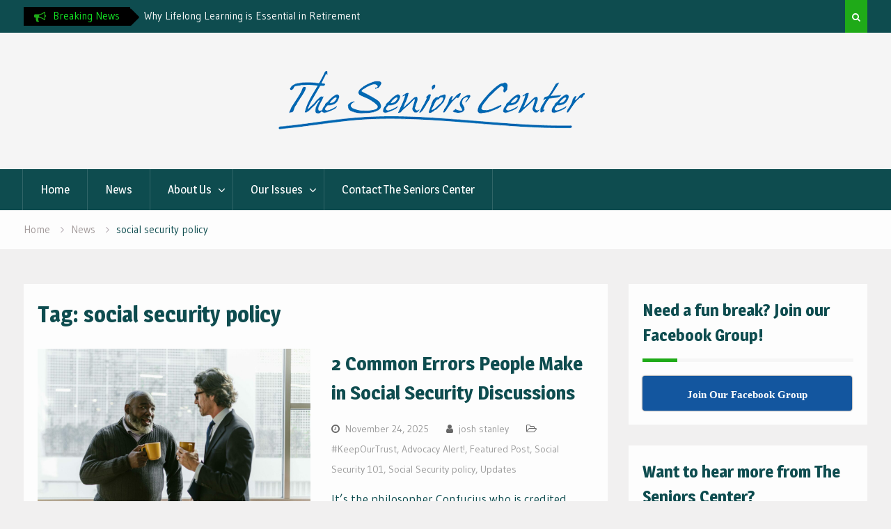

--- FILE ---
content_type: text/css; charset: UTF-8;charset=UTF-8
request_url: https://theseniors.center/wp-admin/admin-ajax.php?action=easy-facebook-likebox-customizer-style&ver=6.6.5
body_size: 2219
content:

.efbl_feed_wraper.efbl_skin_4755 .efbl-grid-skin .efbl-row.e-outer {
	grid-template-columns: repeat(auto-fill, minmax(33.33%, 1fr));
}

		
.efbl_feed_wraper.efbl_skin_4755 .efbl_feeds_holder.efbl_feeds_carousel .owl-nav {
	display: flex;
}

.efbl_feed_wraper.efbl_skin_4755 .efbl_feeds_holder.efbl_feeds_carousel .owl-dots {
	display: block;
}

		
		
		.efbl_feed_wraper.efbl_skin_4755 .efbl_load_more_holder a.efbl_load_more_btn span {
				background-color: #333;
					color: #fff;
	}
		
		.efbl_feed_wraper.efbl_skin_4755 .efbl_load_more_holder a.efbl_load_more_btn:hover span {
				background-color: #5c5c5c;
					color: #fff;
	}
		
		.efbl_feed_wraper.efbl_skin_4755 .efbl_header {
				background: transparent;
					color: #000;
					box-shadow: none;
					border-color: #ccc;
					border-style: none;
								border-bottom-width: 1px;
											padding-top: 10px;
					padding-bottom: 10px;
					padding-left: 10px;
					padding-right: 10px;
	}
		
.efbl_feed_wraper.efbl_skin_4755 .efbl_header .efbl_header_inner_wrap .efbl_header_content .efbl_header_meta .efbl_header_title {
			font-size: 16px;
	}

.efbl_feed_wraper.efbl_skin_4755 .efbl_header .efbl_header_inner_wrap .efbl_header_img img {
	border-radius: 50%;
}

.efbl_feed_wraper.efbl_skin_4755 .efbl_header .efbl_header_inner_wrap .efbl_header_content .efbl_header_meta .efbl_cat,
.efbl_feed_wraper.efbl_skin_4755 .efbl_header .efbl_header_inner_wrap .efbl_header_content .efbl_header_meta .efbl_followers {
			font-size: 16px;
	}

.efbl_feed_wraper.efbl_skin_4755 .efbl_header .efbl_header_inner_wrap .efbl_header_content .efbl_bio {
			font-size: 14px;
	}

		.efbl_feed_wraper.efbl_skin_4755 .efbl-story-wrapper,
.efbl_feed_wraper.efbl_skin_4755 .efbl-story-wrapper .efbl-thumbnail-wrapper .efbl-thumbnail-col,
.efbl_feed_wraper.efbl_skin_4755 .efbl-story-wrapper .efbl-post-footer {
			}

			.efbl_feed_wraper.efbl_skin_4755 .efbl-story-wrapper {
	box-shadow: none;
}
	
.efbl_feed_wraper.efbl_skin_4755 .efbl-story-wrapper .efbl-thumbnail-wrapper .efbl-thumbnail-col a img {
			}

.efbl_feed_wraper.efbl_skin_4755 .efbl-story-wrapper,
.efbl_feed_wraper.efbl_skin_4755 .efbl_feeds_carousel .efbl-story-wrapper .efbl-grid-wrapper {
				background-color: #fff;
																}

.efbl_feed_wraper.efbl_skin_4755 .efbl-story-wrapper,
.efbl_feed_wraper.efbl_skin_4755 .efbl-story-wrapper .efbl-feed-content > .efbl-d-flex .efbl-profile-title span,
.efbl_feed_wraper.efbl_skin_4755 .efbl-story-wrapper .efbl-feed-content .description,
.efbl_feed_wraper.efbl_skin_4755 .efbl-story-wrapper .efbl-feed-content .description a,
.efbl_feed_wraper.efbl_skin_4755 .efbl-story-wrapper .efbl-feed-content .efbl_link_text,
.efbl_feed_wraper.efbl_skin_4755 .efbl-story-wrapper .efbl-feed-content .efbl_link_text .efbl_title_link a {
				color: #000;
	}

.efbl_feed_wraper.efbl_skin_4755 .efbl-story-wrapper .efbl-post-footer .efbl-reacted-item,
.efbl_feed_wraper.efbl_skin_4755 .efbl-story-wrapper .efbl-post-footer .efbl-reacted-item .efbl_all_comments_wrap {
				color: #343a40;
	}

.efbl_feed_wraper.efbl_skin_4755 .efbl-story-wrapper .efbl-overlay {
				color: #fff !important;
				}

.efbl_feed_wraper.efbl_skin_4755 .efbl-story-wrapper .efbl-overlay .-story-wrapper .efbl-overlay .efbl_multimedia,
.efbl_feed_wraper.efbl_skin_4755 .efbl-story-wrapper .efbl-overlay .icon-esf-video-camera {
				color: #fff !important;
	}

.efbl_feed_wraper.efbl_skin_4755 .efbl-story-wrapper .efbl-post-footer .efbl-view-on-fb,
.efbl_feed_wraper.efbl_skin_4755 .efbl-story-wrapper .efbl-post-footer .esf-share-wrapper .esf-share {
						}

.efbl_feed_wraper.efbl_skin_4755 .efbl-story-wrapper .efbl-post-footer .efbl-view-on-fb:hover,
.efbl_feed_wraper.efbl_skin_4755 .efbl-story-wrapper .efbl-post-footer .esf-share-wrapper .esf-share:hover {
						}

		
		.efbl_feed_popup_container .efbl-post-detail.efbl-popup-skin-4755 .efbl-d-columns-wrapper {
		}
		
.efbl_feed_wraper.efbl_skin_4757 .efbl-grid-skin .efbl-row.e-outer {
	grid-template-columns: repeat(auto-fill, minmax(33.33%, 1fr));
}

		
.efbl_feed_wraper.efbl_skin_4757 .efbl_feeds_holder.efbl_feeds_carousel .owl-nav {
	display: flex;
}

.efbl_feed_wraper.efbl_skin_4757 .efbl_feeds_holder.efbl_feeds_carousel .owl-dots {
	display: block;
}

		
		
		.efbl_feed_wraper.efbl_skin_4757 .efbl_load_more_holder a.efbl_load_more_btn span {
				background-color: #333;
					color: #fff;
	}
		
		.efbl_feed_wraper.efbl_skin_4757 .efbl_load_more_holder a.efbl_load_more_btn:hover span {
				background-color: #5c5c5c;
					color: #fff;
	}
		
		.efbl_feed_wraper.efbl_skin_4757 .efbl_header {
				background: transparent;
					color: #000;
					box-shadow: none;
					border-color: #ccc;
					border-style: none;
								border-bottom-width: 1px;
											padding-top: 10px;
					padding-bottom: 10px;
					padding-left: 10px;
					padding-right: 10px;
	}
		
.efbl_feed_wraper.efbl_skin_4757 .efbl_header .efbl_header_inner_wrap .efbl_header_content .efbl_header_meta .efbl_header_title {
			font-size: 16px;
	}

.efbl_feed_wraper.efbl_skin_4757 .efbl_header .efbl_header_inner_wrap .efbl_header_img img {
	border-radius: 50%;
}

.efbl_feed_wraper.efbl_skin_4757 .efbl_header .efbl_header_inner_wrap .efbl_header_content .efbl_header_meta .efbl_cat,
.efbl_feed_wraper.efbl_skin_4757 .efbl_header .efbl_header_inner_wrap .efbl_header_content .efbl_header_meta .efbl_followers {
			font-size: 16px;
	}

.efbl_feed_wraper.efbl_skin_4757 .efbl_header .efbl_header_inner_wrap .efbl_header_content .efbl_bio {
			font-size: 14px;
	}

		.efbl_feed_wraper.efbl_skin_4757 .efbl-story-wrapper,
.efbl_feed_wraper.efbl_skin_4757 .efbl-story-wrapper .efbl-thumbnail-wrapper .efbl-thumbnail-col,
.efbl_feed_wraper.efbl_skin_4757 .efbl-story-wrapper .efbl-post-footer {
			}

			.efbl_feed_wraper.efbl_skin_4757 .efbl-story-wrapper {
	box-shadow: none;
}
	
.efbl_feed_wraper.efbl_skin_4757 .efbl-story-wrapper .efbl-thumbnail-wrapper .efbl-thumbnail-col a img {
			}

.efbl_feed_wraper.efbl_skin_4757 .efbl-story-wrapper,
.efbl_feed_wraper.efbl_skin_4757 .efbl_feeds_carousel .efbl-story-wrapper .efbl-grid-wrapper {
				background-color: #fff;
																}

.efbl_feed_wraper.efbl_skin_4757 .efbl-story-wrapper,
.efbl_feed_wraper.efbl_skin_4757 .efbl-story-wrapper .efbl-feed-content > .efbl-d-flex .efbl-profile-title span,
.efbl_feed_wraper.efbl_skin_4757 .efbl-story-wrapper .efbl-feed-content .description,
.efbl_feed_wraper.efbl_skin_4757 .efbl-story-wrapper .efbl-feed-content .description a,
.efbl_feed_wraper.efbl_skin_4757 .efbl-story-wrapper .efbl-feed-content .efbl_link_text,
.efbl_feed_wraper.efbl_skin_4757 .efbl-story-wrapper .efbl-feed-content .efbl_link_text .efbl_title_link a {
				color: #000;
	}

.efbl_feed_wraper.efbl_skin_4757 .efbl-story-wrapper .efbl-post-footer .efbl-reacted-item,
.efbl_feed_wraper.efbl_skin_4757 .efbl-story-wrapper .efbl-post-footer .efbl-reacted-item .efbl_all_comments_wrap {
				color: #343a40;
	}

.efbl_feed_wraper.efbl_skin_4757 .efbl-story-wrapper .efbl-overlay {
				color: #fff !important;
				}

.efbl_feed_wraper.efbl_skin_4757 .efbl-story-wrapper .efbl-overlay .-story-wrapper .efbl-overlay .efbl_multimedia,
.efbl_feed_wraper.efbl_skin_4757 .efbl-story-wrapper .efbl-overlay .icon-esf-video-camera {
				color: #fff !important;
	}

.efbl_feed_wraper.efbl_skin_4757 .efbl-story-wrapper .efbl-post-footer .efbl-view-on-fb,
.efbl_feed_wraper.efbl_skin_4757 .efbl-story-wrapper .efbl-post-footer .esf-share-wrapper .esf-share {
						}

.efbl_feed_wraper.efbl_skin_4757 .efbl-story-wrapper .efbl-post-footer .efbl-view-on-fb:hover,
.efbl_feed_wraper.efbl_skin_4757 .efbl-story-wrapper .efbl-post-footer .esf-share-wrapper .esf-share:hover {
						}

		
		.efbl_feed_popup_container .efbl-post-detail.efbl-popup-skin-4757 .efbl-d-columns-wrapper {
		}
		
.efbl_feed_wraper.efbl_skin_4758 .efbl-grid-skin .efbl-row.e-outer {
	grid-template-columns: repeat(auto-fill, minmax(33.33%, 1fr));
}

		
.efbl_feed_wraper.efbl_skin_4758 .efbl_feeds_holder.efbl_feeds_carousel .owl-nav {
	display: flex;
}

.efbl_feed_wraper.efbl_skin_4758 .efbl_feeds_holder.efbl_feeds_carousel .owl-dots {
	display: block;
}

		
		
		.efbl_feed_wraper.efbl_skin_4758 .efbl_load_more_holder a.efbl_load_more_btn span {
				background-color: #333;
					color: #fff;
	}
		
		.efbl_feed_wraper.efbl_skin_4758 .efbl_load_more_holder a.efbl_load_more_btn:hover span {
				background-color: #5c5c5c;
					color: #fff;
	}
		
		.efbl_feed_wraper.efbl_skin_4758 .efbl_header {
				background: transparent;
					color: #000;
					box-shadow: none;
					border-color: #ccc;
					border-style: none;
								border-bottom-width: 1px;
											padding-top: 10px;
					padding-bottom: 10px;
					padding-left: 10px;
					padding-right: 10px;
	}
		
.efbl_feed_wraper.efbl_skin_4758 .efbl_header .efbl_header_inner_wrap .efbl_header_content .efbl_header_meta .efbl_header_title {
			font-size: 16px;
	}

.efbl_feed_wraper.efbl_skin_4758 .efbl_header .efbl_header_inner_wrap .efbl_header_img img {
	border-radius: 50%;
}

.efbl_feed_wraper.efbl_skin_4758 .efbl_header .efbl_header_inner_wrap .efbl_header_content .efbl_header_meta .efbl_cat,
.efbl_feed_wraper.efbl_skin_4758 .efbl_header .efbl_header_inner_wrap .efbl_header_content .efbl_header_meta .efbl_followers {
			font-size: 16px;
	}

.efbl_feed_wraper.efbl_skin_4758 .efbl_header .efbl_header_inner_wrap .efbl_header_content .efbl_bio {
			font-size: 14px;
	}

		.efbl_feed_wraper.efbl_skin_4758 .efbl-story-wrapper,
.efbl_feed_wraper.efbl_skin_4758 .efbl-story-wrapper .efbl-thumbnail-wrapper .efbl-thumbnail-col,
.efbl_feed_wraper.efbl_skin_4758 .efbl-story-wrapper .efbl-post-footer {
			}

			.efbl_feed_wraper.efbl_skin_4758 .efbl-story-wrapper {
	box-shadow: none;
}
	
.efbl_feed_wraper.efbl_skin_4758 .efbl-story-wrapper .efbl-thumbnail-wrapper .efbl-thumbnail-col a img {
			}

.efbl_feed_wraper.efbl_skin_4758 .efbl-story-wrapper,
.efbl_feed_wraper.efbl_skin_4758 .efbl_feeds_carousel .efbl-story-wrapper .efbl-grid-wrapper {
				background-color: #fff;
																}

.efbl_feed_wraper.efbl_skin_4758 .efbl-story-wrapper,
.efbl_feed_wraper.efbl_skin_4758 .efbl-story-wrapper .efbl-feed-content > .efbl-d-flex .efbl-profile-title span,
.efbl_feed_wraper.efbl_skin_4758 .efbl-story-wrapper .efbl-feed-content .description,
.efbl_feed_wraper.efbl_skin_4758 .efbl-story-wrapper .efbl-feed-content .description a,
.efbl_feed_wraper.efbl_skin_4758 .efbl-story-wrapper .efbl-feed-content .efbl_link_text,
.efbl_feed_wraper.efbl_skin_4758 .efbl-story-wrapper .efbl-feed-content .efbl_link_text .efbl_title_link a {
				color: #000;
	}

.efbl_feed_wraper.efbl_skin_4758 .efbl-story-wrapper .efbl-post-footer .efbl-reacted-item,
.efbl_feed_wraper.efbl_skin_4758 .efbl-story-wrapper .efbl-post-footer .efbl-reacted-item .efbl_all_comments_wrap {
				color: #343a40;
	}

.efbl_feed_wraper.efbl_skin_4758 .efbl-story-wrapper .efbl-overlay {
				color: #fff !important;
				}

.efbl_feed_wraper.efbl_skin_4758 .efbl-story-wrapper .efbl-overlay .-story-wrapper .efbl-overlay .efbl_multimedia,
.efbl_feed_wraper.efbl_skin_4758 .efbl-story-wrapper .efbl-overlay .icon-esf-video-camera {
				color: #fff !important;
	}

.efbl_feed_wraper.efbl_skin_4758 .efbl-story-wrapper .efbl-post-footer .efbl-view-on-fb,
.efbl_feed_wraper.efbl_skin_4758 .efbl-story-wrapper .efbl-post-footer .esf-share-wrapper .esf-share {
						}

.efbl_feed_wraper.efbl_skin_4758 .efbl-story-wrapper .efbl-post-footer .efbl-view-on-fb:hover,
.efbl_feed_wraper.efbl_skin_4758 .efbl-story-wrapper .efbl-post-footer .esf-share-wrapper .esf-share:hover {
						}

		
		.efbl_feed_popup_container .efbl-post-detail.efbl-popup-skin-4758 .efbl-d-columns-wrapper {
		}
		
.efbl_feed_wraper.efbl_skin_4759 .efbl-grid-skin .efbl-row.e-outer {
	grid-template-columns: repeat(auto-fill, minmax(33.33%, 1fr));
}

		
.efbl_feed_wraper.efbl_skin_4759 .efbl_feeds_holder.efbl_feeds_carousel .owl-nav {
	display: flex;
}

.efbl_feed_wraper.efbl_skin_4759 .efbl_feeds_holder.efbl_feeds_carousel .owl-dots {
	display: block;
}

		
		
		.efbl_feed_wraper.efbl_skin_4759 .efbl_load_more_holder a.efbl_load_more_btn span {
				background-color: #333;
					color: #fff;
	}
		
		.efbl_feed_wraper.efbl_skin_4759 .efbl_load_more_holder a.efbl_load_more_btn:hover span {
				background-color: #5c5c5c;
					color: #fff;
	}
		
		.efbl_feed_wraper.efbl_skin_4759 .efbl_header {
				background: transparent;
					color: #000;
					box-shadow: none;
					border-color: #ccc;
					border-style: none;
								border-bottom-width: 1px;
											padding-top: 10px;
					padding-bottom: 10px;
					padding-left: 10px;
					padding-right: 10px;
	}
		
.efbl_feed_wraper.efbl_skin_4759 .efbl_header .efbl_header_inner_wrap .efbl_header_content .efbl_header_meta .efbl_header_title {
			font-size: 16px;
	}

.efbl_feed_wraper.efbl_skin_4759 .efbl_header .efbl_header_inner_wrap .efbl_header_img img {
	border-radius: 50%;
}

.efbl_feed_wraper.efbl_skin_4759 .efbl_header .efbl_header_inner_wrap .efbl_header_content .efbl_header_meta .efbl_cat,
.efbl_feed_wraper.efbl_skin_4759 .efbl_header .efbl_header_inner_wrap .efbl_header_content .efbl_header_meta .efbl_followers {
			font-size: 16px;
	}

.efbl_feed_wraper.efbl_skin_4759 .efbl_header .efbl_header_inner_wrap .efbl_header_content .efbl_bio {
			font-size: 14px;
	}

		.efbl_feed_wraper.efbl_skin_4759 .efbl-story-wrapper,
.efbl_feed_wraper.efbl_skin_4759 .efbl-story-wrapper .efbl-thumbnail-wrapper .efbl-thumbnail-col,
.efbl_feed_wraper.efbl_skin_4759 .efbl-story-wrapper .efbl-post-footer {
			}

			.efbl_feed_wraper.efbl_skin_4759 .efbl-story-wrapper {
	box-shadow: none;
}
	
.efbl_feed_wraper.efbl_skin_4759 .efbl-story-wrapper .efbl-thumbnail-wrapper .efbl-thumbnail-col a img {
			}

.efbl_feed_wraper.efbl_skin_4759 .efbl-story-wrapper,
.efbl_feed_wraper.efbl_skin_4759 .efbl_feeds_carousel .efbl-story-wrapper .efbl-grid-wrapper {
				background-color: #fff;
																}

.efbl_feed_wraper.efbl_skin_4759 .efbl-story-wrapper,
.efbl_feed_wraper.efbl_skin_4759 .efbl-story-wrapper .efbl-feed-content > .efbl-d-flex .efbl-profile-title span,
.efbl_feed_wraper.efbl_skin_4759 .efbl-story-wrapper .efbl-feed-content .description,
.efbl_feed_wraper.efbl_skin_4759 .efbl-story-wrapper .efbl-feed-content .description a,
.efbl_feed_wraper.efbl_skin_4759 .efbl-story-wrapper .efbl-feed-content .efbl_link_text,
.efbl_feed_wraper.efbl_skin_4759 .efbl-story-wrapper .efbl-feed-content .efbl_link_text .efbl_title_link a {
				color: #000;
	}

.efbl_feed_wraper.efbl_skin_4759 .efbl-story-wrapper .efbl-post-footer .efbl-reacted-item,
.efbl_feed_wraper.efbl_skin_4759 .efbl-story-wrapper .efbl-post-footer .efbl-reacted-item .efbl_all_comments_wrap {
				color: #343a40;
	}

.efbl_feed_wraper.efbl_skin_4759 .efbl-story-wrapper .efbl-overlay {
				color: #fff !important;
				}

.efbl_feed_wraper.efbl_skin_4759 .efbl-story-wrapper .efbl-overlay .-story-wrapper .efbl-overlay .efbl_multimedia,
.efbl_feed_wraper.efbl_skin_4759 .efbl-story-wrapper .efbl-overlay .icon-esf-video-camera {
				color: #fff !important;
	}

.efbl_feed_wraper.efbl_skin_4759 .efbl-story-wrapper .efbl-post-footer .efbl-view-on-fb,
.efbl_feed_wraper.efbl_skin_4759 .efbl-story-wrapper .efbl-post-footer .esf-share-wrapper .esf-share {
						}

.efbl_feed_wraper.efbl_skin_4759 .efbl-story-wrapper .efbl-post-footer .efbl-view-on-fb:hover,
.efbl_feed_wraper.efbl_skin_4759 .efbl-story-wrapper .efbl-post-footer .esf-share-wrapper .esf-share:hover {
						}

		
		.efbl_feed_popup_container .efbl-post-detail.efbl-popup-skin-4759 .efbl-d-columns-wrapper {
		}
		
.efbl_feed_wraper.efbl_skin_4760 .efbl-grid-skin .efbl-row.e-outer {
	grid-template-columns: repeat(auto-fill, minmax(33.33%, 1fr));
}

		
.efbl_feed_wraper.efbl_skin_4760 .efbl_feeds_holder.efbl_feeds_carousel .owl-nav {
	display: flex;
}

.efbl_feed_wraper.efbl_skin_4760 .efbl_feeds_holder.efbl_feeds_carousel .owl-dots {
	display: block;
}

		
		
		.efbl_feed_wraper.efbl_skin_4760 .efbl_load_more_holder a.efbl_load_more_btn span {
				background-color: #333;
					color: #fff;
	}
		
		.efbl_feed_wraper.efbl_skin_4760 .efbl_load_more_holder a.efbl_load_more_btn:hover span {
				background-color: #5c5c5c;
					color: #fff;
	}
		
		.efbl_feed_wraper.efbl_skin_4760 .efbl_header {
				background: transparent;
					color: #000;
					box-shadow: none;
					border-color: #ccc;
					border-style: none;
								border-bottom-width: 1px;
											padding-top: 10px;
					padding-bottom: 10px;
					padding-left: 10px;
					padding-right: 10px;
	}
		
.efbl_feed_wraper.efbl_skin_4760 .efbl_header .efbl_header_inner_wrap .efbl_header_content .efbl_header_meta .efbl_header_title {
			font-size: 16px;
	}

.efbl_feed_wraper.efbl_skin_4760 .efbl_header .efbl_header_inner_wrap .efbl_header_img img {
	border-radius: 50%;
}

.efbl_feed_wraper.efbl_skin_4760 .efbl_header .efbl_header_inner_wrap .efbl_header_content .efbl_header_meta .efbl_cat,
.efbl_feed_wraper.efbl_skin_4760 .efbl_header .efbl_header_inner_wrap .efbl_header_content .efbl_header_meta .efbl_followers {
			font-size: 16px;
	}

.efbl_feed_wraper.efbl_skin_4760 .efbl_header .efbl_header_inner_wrap .efbl_header_content .efbl_bio {
			font-size: 14px;
	}

		.efbl_feed_wraper.efbl_skin_4760 .efbl-story-wrapper,
.efbl_feed_wraper.efbl_skin_4760 .efbl-story-wrapper .efbl-thumbnail-wrapper .efbl-thumbnail-col,
.efbl_feed_wraper.efbl_skin_4760 .efbl-story-wrapper .efbl-post-footer {
			}

			.efbl_feed_wraper.efbl_skin_4760 .efbl-story-wrapper {
	box-shadow: none;
}
	
.efbl_feed_wraper.efbl_skin_4760 .efbl-story-wrapper .efbl-thumbnail-wrapper .efbl-thumbnail-col a img {
			}

.efbl_feed_wraper.efbl_skin_4760 .efbl-story-wrapper,
.efbl_feed_wraper.efbl_skin_4760 .efbl_feeds_carousel .efbl-story-wrapper .efbl-grid-wrapper {
				background-color: #fff;
																}

.efbl_feed_wraper.efbl_skin_4760 .efbl-story-wrapper,
.efbl_feed_wraper.efbl_skin_4760 .efbl-story-wrapper .efbl-feed-content > .efbl-d-flex .efbl-profile-title span,
.efbl_feed_wraper.efbl_skin_4760 .efbl-story-wrapper .efbl-feed-content .description,
.efbl_feed_wraper.efbl_skin_4760 .efbl-story-wrapper .efbl-feed-content .description a,
.efbl_feed_wraper.efbl_skin_4760 .efbl-story-wrapper .efbl-feed-content .efbl_link_text,
.efbl_feed_wraper.efbl_skin_4760 .efbl-story-wrapper .efbl-feed-content .efbl_link_text .efbl_title_link a {
				color: #000;
	}

.efbl_feed_wraper.efbl_skin_4760 .efbl-story-wrapper .efbl-post-footer .efbl-reacted-item,
.efbl_feed_wraper.efbl_skin_4760 .efbl-story-wrapper .efbl-post-footer .efbl-reacted-item .efbl_all_comments_wrap {
				color: #343a40;
	}

.efbl_feed_wraper.efbl_skin_4760 .efbl-story-wrapper .efbl-overlay {
				color: #fff !important;
				}

.efbl_feed_wraper.efbl_skin_4760 .efbl-story-wrapper .efbl-overlay .-story-wrapper .efbl-overlay .efbl_multimedia,
.efbl_feed_wraper.efbl_skin_4760 .efbl-story-wrapper .efbl-overlay .icon-esf-video-camera {
				color: #fff !important;
	}

.efbl_feed_wraper.efbl_skin_4760 .efbl-story-wrapper .efbl-post-footer .efbl-view-on-fb,
.efbl_feed_wraper.efbl_skin_4760 .efbl-story-wrapper .efbl-post-footer .esf-share-wrapper .esf-share {
						}

.efbl_feed_wraper.efbl_skin_4760 .efbl-story-wrapper .efbl-post-footer .efbl-view-on-fb:hover,
.efbl_feed_wraper.efbl_skin_4760 .efbl-story-wrapper .efbl-post-footer .esf-share-wrapper .esf-share:hover {
						}

		
		.efbl_feed_popup_container .efbl-post-detail.efbl-popup-skin-4760 .efbl-d-columns-wrapper {
		}
		
.efbl_feed_wraper.efbl_skin_4761 .efbl-grid-skin .efbl-row.e-outer {
	grid-template-columns: repeat(auto-fill, minmax(33.33%, 1fr));
}

		
.efbl_feed_wraper.efbl_skin_4761 .efbl_feeds_holder.efbl_feeds_carousel .owl-nav {
	display: flex;
}

.efbl_feed_wraper.efbl_skin_4761 .efbl_feeds_holder.efbl_feeds_carousel .owl-dots {
	display: block;
}

		
		
		.efbl_feed_wraper.efbl_skin_4761 .efbl_load_more_holder a.efbl_load_more_btn span {
				background-color: #333;
					color: #fff;
	}
		
		.efbl_feed_wraper.efbl_skin_4761 .efbl_load_more_holder a.efbl_load_more_btn:hover span {
				background-color: #5c5c5c;
					color: #fff;
	}
		
		.efbl_feed_wraper.efbl_skin_4761 .efbl_header {
				background: transparent;
					color: #000;
					box-shadow: none;
					border-color: #ccc;
					border-style: none;
								border-bottom-width: 1px;
											padding-top: 10px;
					padding-bottom: 10px;
					padding-left: 10px;
					padding-right: 10px;
	}
		
.efbl_feed_wraper.efbl_skin_4761 .efbl_header .efbl_header_inner_wrap .efbl_header_content .efbl_header_meta .efbl_header_title {
			font-size: 16px;
	}

.efbl_feed_wraper.efbl_skin_4761 .efbl_header .efbl_header_inner_wrap .efbl_header_img img {
	border-radius: 50%;
}

.efbl_feed_wraper.efbl_skin_4761 .efbl_header .efbl_header_inner_wrap .efbl_header_content .efbl_header_meta .efbl_cat,
.efbl_feed_wraper.efbl_skin_4761 .efbl_header .efbl_header_inner_wrap .efbl_header_content .efbl_header_meta .efbl_followers {
			font-size: 16px;
	}

.efbl_feed_wraper.efbl_skin_4761 .efbl_header .efbl_header_inner_wrap .efbl_header_content .efbl_bio {
			font-size: 14px;
	}

		.efbl_feed_wraper.efbl_skin_4761 .efbl-story-wrapper,
.efbl_feed_wraper.efbl_skin_4761 .efbl-story-wrapper .efbl-thumbnail-wrapper .efbl-thumbnail-col,
.efbl_feed_wraper.efbl_skin_4761 .efbl-story-wrapper .efbl-post-footer {
			}

			.efbl_feed_wraper.efbl_skin_4761 .efbl-story-wrapper {
	box-shadow: none;
}
	
.efbl_feed_wraper.efbl_skin_4761 .efbl-story-wrapper .efbl-thumbnail-wrapper .efbl-thumbnail-col a img {
			}

.efbl_feed_wraper.efbl_skin_4761 .efbl-story-wrapper,
.efbl_feed_wraper.efbl_skin_4761 .efbl_feeds_carousel .efbl-story-wrapper .efbl-grid-wrapper {
				background-color: #fff;
																}

.efbl_feed_wraper.efbl_skin_4761 .efbl-story-wrapper,
.efbl_feed_wraper.efbl_skin_4761 .efbl-story-wrapper .efbl-feed-content > .efbl-d-flex .efbl-profile-title span,
.efbl_feed_wraper.efbl_skin_4761 .efbl-story-wrapper .efbl-feed-content .description,
.efbl_feed_wraper.efbl_skin_4761 .efbl-story-wrapper .efbl-feed-content .description a,
.efbl_feed_wraper.efbl_skin_4761 .efbl-story-wrapper .efbl-feed-content .efbl_link_text,
.efbl_feed_wraper.efbl_skin_4761 .efbl-story-wrapper .efbl-feed-content .efbl_link_text .efbl_title_link a {
				color: #000;
	}

.efbl_feed_wraper.efbl_skin_4761 .efbl-story-wrapper .efbl-post-footer .efbl-reacted-item,
.efbl_feed_wraper.efbl_skin_4761 .efbl-story-wrapper .efbl-post-footer .efbl-reacted-item .efbl_all_comments_wrap {
				color: #343a40;
	}

.efbl_feed_wraper.efbl_skin_4761 .efbl-story-wrapper .efbl-overlay {
				color: #fff !important;
				}

.efbl_feed_wraper.efbl_skin_4761 .efbl-story-wrapper .efbl-overlay .-story-wrapper .efbl-overlay .efbl_multimedia,
.efbl_feed_wraper.efbl_skin_4761 .efbl-story-wrapper .efbl-overlay .icon-esf-video-camera {
				color: #fff !important;
	}

.efbl_feed_wraper.efbl_skin_4761 .efbl-story-wrapper .efbl-post-footer .efbl-view-on-fb,
.efbl_feed_wraper.efbl_skin_4761 .efbl-story-wrapper .efbl-post-footer .esf-share-wrapper .esf-share {
						}

.efbl_feed_wraper.efbl_skin_4761 .efbl-story-wrapper .efbl-post-footer .efbl-view-on-fb:hover,
.efbl_feed_wraper.efbl_skin_4761 .efbl-story-wrapper .efbl-post-footer .esf-share-wrapper .esf-share:hover {
						}

		
		.efbl_feed_popup_container .efbl-post-detail.efbl-popup-skin-4761 .efbl-d-columns-wrapper {
		}
		
.efbl_feed_wraper.efbl_skin_4762 .efbl-grid-skin .efbl-row.e-outer {
	grid-template-columns: repeat(auto-fill, minmax(33.33%, 1fr));
}

		
.efbl_feed_wraper.efbl_skin_4762 .efbl_feeds_holder.efbl_feeds_carousel .owl-nav {
	display: flex;
}

.efbl_feed_wraper.efbl_skin_4762 .efbl_feeds_holder.efbl_feeds_carousel .owl-dots {
	display: block;
}

		
		
		.efbl_feed_wraper.efbl_skin_4762 .efbl_load_more_holder a.efbl_load_more_btn span {
				background-color: #333;
					color: #fff;
	}
		
		.efbl_feed_wraper.efbl_skin_4762 .efbl_load_more_holder a.efbl_load_more_btn:hover span {
				background-color: #5c5c5c;
					color: #fff;
	}
		
		.efbl_feed_wraper.efbl_skin_4762 .efbl_header {
				background: transparent;
					color: #000;
					box-shadow: none;
					border-color: #ccc;
					border-style: none;
								border-bottom-width: 1px;
											padding-top: 10px;
					padding-bottom: 10px;
					padding-left: 10px;
					padding-right: 10px;
	}
		
.efbl_feed_wraper.efbl_skin_4762 .efbl_header .efbl_header_inner_wrap .efbl_header_content .efbl_header_meta .efbl_header_title {
			font-size: 16px;
	}

.efbl_feed_wraper.efbl_skin_4762 .efbl_header .efbl_header_inner_wrap .efbl_header_img img {
	border-radius: 50%;
}

.efbl_feed_wraper.efbl_skin_4762 .efbl_header .efbl_header_inner_wrap .efbl_header_content .efbl_header_meta .efbl_cat,
.efbl_feed_wraper.efbl_skin_4762 .efbl_header .efbl_header_inner_wrap .efbl_header_content .efbl_header_meta .efbl_followers {
			font-size: 16px;
	}

.efbl_feed_wraper.efbl_skin_4762 .efbl_header .efbl_header_inner_wrap .efbl_header_content .efbl_bio {
			font-size: 14px;
	}

		.efbl_feed_wraper.efbl_skin_4762 .efbl-story-wrapper,
.efbl_feed_wraper.efbl_skin_4762 .efbl-story-wrapper .efbl-thumbnail-wrapper .efbl-thumbnail-col,
.efbl_feed_wraper.efbl_skin_4762 .efbl-story-wrapper .efbl-post-footer {
			}

			.efbl_feed_wraper.efbl_skin_4762 .efbl-story-wrapper {
	box-shadow: none;
}
	
.efbl_feed_wraper.efbl_skin_4762 .efbl-story-wrapper .efbl-thumbnail-wrapper .efbl-thumbnail-col a img {
			}

.efbl_feed_wraper.efbl_skin_4762 .efbl-story-wrapper,
.efbl_feed_wraper.efbl_skin_4762 .efbl_feeds_carousel .efbl-story-wrapper .efbl-grid-wrapper {
				background-color: #fff;
																}

.efbl_feed_wraper.efbl_skin_4762 .efbl-story-wrapper,
.efbl_feed_wraper.efbl_skin_4762 .efbl-story-wrapper .efbl-feed-content > .efbl-d-flex .efbl-profile-title span,
.efbl_feed_wraper.efbl_skin_4762 .efbl-story-wrapper .efbl-feed-content .description,
.efbl_feed_wraper.efbl_skin_4762 .efbl-story-wrapper .efbl-feed-content .description a,
.efbl_feed_wraper.efbl_skin_4762 .efbl-story-wrapper .efbl-feed-content .efbl_link_text,
.efbl_feed_wraper.efbl_skin_4762 .efbl-story-wrapper .efbl-feed-content .efbl_link_text .efbl_title_link a {
				color: #000;
	}

.efbl_feed_wraper.efbl_skin_4762 .efbl-story-wrapper .efbl-post-footer .efbl-reacted-item,
.efbl_feed_wraper.efbl_skin_4762 .efbl-story-wrapper .efbl-post-footer .efbl-reacted-item .efbl_all_comments_wrap {
				color: #343a40;
	}

.efbl_feed_wraper.efbl_skin_4762 .efbl-story-wrapper .efbl-overlay {
				color: #fff !important;
				}

.efbl_feed_wraper.efbl_skin_4762 .efbl-story-wrapper .efbl-overlay .-story-wrapper .efbl-overlay .efbl_multimedia,
.efbl_feed_wraper.efbl_skin_4762 .efbl-story-wrapper .efbl-overlay .icon-esf-video-camera {
				color: #fff !important;
	}

.efbl_feed_wraper.efbl_skin_4762 .efbl-story-wrapper .efbl-post-footer .efbl-view-on-fb,
.efbl_feed_wraper.efbl_skin_4762 .efbl-story-wrapper .efbl-post-footer .esf-share-wrapper .esf-share {
						}

.efbl_feed_wraper.efbl_skin_4762 .efbl-story-wrapper .efbl-post-footer .efbl-view-on-fb:hover,
.efbl_feed_wraper.efbl_skin_4762 .efbl-story-wrapper .efbl-post-footer .esf-share-wrapper .esf-share:hover {
						}

		
		.efbl_feed_popup_container .efbl-post-detail.efbl-popup-skin-4762 .efbl-d-columns-wrapper {
		}
		
.efbl_feed_wraper.efbl_skin_4763 .efbl-grid-skin .efbl-row.e-outer {
	grid-template-columns: repeat(auto-fill, minmax(33.33%, 1fr));
}

		
.efbl_feed_wraper.efbl_skin_4763 .efbl_feeds_holder.efbl_feeds_carousel .owl-nav {
	display: flex;
}

.efbl_feed_wraper.efbl_skin_4763 .efbl_feeds_holder.efbl_feeds_carousel .owl-dots {
	display: block;
}

		
		
		.efbl_feed_wraper.efbl_skin_4763 .efbl_load_more_holder a.efbl_load_more_btn span {
				background-color: #333;
					color: #fff;
	}
		
		.efbl_feed_wraper.efbl_skin_4763 .efbl_load_more_holder a.efbl_load_more_btn:hover span {
				background-color: #5c5c5c;
					color: #fff;
	}
		
		.efbl_feed_wraper.efbl_skin_4763 .efbl_header {
				background: transparent;
					color: #000;
					box-shadow: none;
					border-color: #ccc;
					border-style: none;
								border-bottom-width: 1px;
											padding-top: 10px;
					padding-bottom: 10px;
					padding-left: 10px;
					padding-right: 10px;
	}
		
.efbl_feed_wraper.efbl_skin_4763 .efbl_header .efbl_header_inner_wrap .efbl_header_content .efbl_header_meta .efbl_header_title {
			font-size: 16px;
	}

.efbl_feed_wraper.efbl_skin_4763 .efbl_header .efbl_header_inner_wrap .efbl_header_img img {
	border-radius: 50%;
}

.efbl_feed_wraper.efbl_skin_4763 .efbl_header .efbl_header_inner_wrap .efbl_header_content .efbl_header_meta .efbl_cat,
.efbl_feed_wraper.efbl_skin_4763 .efbl_header .efbl_header_inner_wrap .efbl_header_content .efbl_header_meta .efbl_followers {
			font-size: 16px;
	}

.efbl_feed_wraper.efbl_skin_4763 .efbl_header .efbl_header_inner_wrap .efbl_header_content .efbl_bio {
			font-size: 14px;
	}

		.efbl_feed_wraper.efbl_skin_4763 .efbl-story-wrapper,
.efbl_feed_wraper.efbl_skin_4763 .efbl-story-wrapper .efbl-thumbnail-wrapper .efbl-thumbnail-col,
.efbl_feed_wraper.efbl_skin_4763 .efbl-story-wrapper .efbl-post-footer {
			}

			.efbl_feed_wraper.efbl_skin_4763 .efbl-story-wrapper {
	box-shadow: none;
}
	
.efbl_feed_wraper.efbl_skin_4763 .efbl-story-wrapper .efbl-thumbnail-wrapper .efbl-thumbnail-col a img {
			}

.efbl_feed_wraper.efbl_skin_4763 .efbl-story-wrapper,
.efbl_feed_wraper.efbl_skin_4763 .efbl_feeds_carousel .efbl-story-wrapper .efbl-grid-wrapper {
				background-color: #fff;
																}

.efbl_feed_wraper.efbl_skin_4763 .efbl-story-wrapper,
.efbl_feed_wraper.efbl_skin_4763 .efbl-story-wrapper .efbl-feed-content > .efbl-d-flex .efbl-profile-title span,
.efbl_feed_wraper.efbl_skin_4763 .efbl-story-wrapper .efbl-feed-content .description,
.efbl_feed_wraper.efbl_skin_4763 .efbl-story-wrapper .efbl-feed-content .description a,
.efbl_feed_wraper.efbl_skin_4763 .efbl-story-wrapper .efbl-feed-content .efbl_link_text,
.efbl_feed_wraper.efbl_skin_4763 .efbl-story-wrapper .efbl-feed-content .efbl_link_text .efbl_title_link a {
				color: #000;
	}

.efbl_feed_wraper.efbl_skin_4763 .efbl-story-wrapper .efbl-post-footer .efbl-reacted-item,
.efbl_feed_wraper.efbl_skin_4763 .efbl-story-wrapper .efbl-post-footer .efbl-reacted-item .efbl_all_comments_wrap {
				color: #343a40;
	}

.efbl_feed_wraper.efbl_skin_4763 .efbl-story-wrapper .efbl-overlay {
				color: #fff !important;
				}

.efbl_feed_wraper.efbl_skin_4763 .efbl-story-wrapper .efbl-overlay .-story-wrapper .efbl-overlay .efbl_multimedia,
.efbl_feed_wraper.efbl_skin_4763 .efbl-story-wrapper .efbl-overlay .icon-esf-video-camera {
				color: #fff !important;
	}

.efbl_feed_wraper.efbl_skin_4763 .efbl-story-wrapper .efbl-post-footer .efbl-view-on-fb,
.efbl_feed_wraper.efbl_skin_4763 .efbl-story-wrapper .efbl-post-footer .esf-share-wrapper .esf-share {
						}

.efbl_feed_wraper.efbl_skin_4763 .efbl-story-wrapper .efbl-post-footer .efbl-view-on-fb:hover,
.efbl_feed_wraper.efbl_skin_4763 .efbl-story-wrapper .efbl-post-footer .esf-share-wrapper .esf-share:hover {
						}

		
		.efbl_feed_popup_container .efbl-post-detail.efbl-popup-skin-4763 .efbl-d-columns-wrapper {
		}
		
.efbl_feed_wraper.efbl_skin_4764 .efbl-grid-skin .efbl-row.e-outer {
	grid-template-columns: repeat(auto-fill, minmax(33.33%, 1fr));
}

		
.efbl_feed_wraper.efbl_skin_4764 .efbl_feeds_holder.efbl_feeds_carousel .owl-nav {
	display: flex;
}

.efbl_feed_wraper.efbl_skin_4764 .efbl_feeds_holder.efbl_feeds_carousel .owl-dots {
	display: block;
}

		
		
		.efbl_feed_wraper.efbl_skin_4764 .efbl_load_more_holder a.efbl_load_more_btn span {
				background-color: #333;
					color: #fff;
	}
		
		.efbl_feed_wraper.efbl_skin_4764 .efbl_load_more_holder a.efbl_load_more_btn:hover span {
				background-color: #5c5c5c;
					color: #fff;
	}
		
		.efbl_feed_wraper.efbl_skin_4764 .efbl_header {
				background: transparent;
					color: #000;
					box-shadow: none;
					border-color: #ccc;
					border-style: none;
								border-bottom-width: 1px;
											padding-top: 10px;
					padding-bottom: 10px;
					padding-left: 10px;
					padding-right: 10px;
	}
		
.efbl_feed_wraper.efbl_skin_4764 .efbl_header .efbl_header_inner_wrap .efbl_header_content .efbl_header_meta .efbl_header_title {
			font-size: 16px;
	}

.efbl_feed_wraper.efbl_skin_4764 .efbl_header .efbl_header_inner_wrap .efbl_header_img img {
	border-radius: 50%;
}

.efbl_feed_wraper.efbl_skin_4764 .efbl_header .efbl_header_inner_wrap .efbl_header_content .efbl_header_meta .efbl_cat,
.efbl_feed_wraper.efbl_skin_4764 .efbl_header .efbl_header_inner_wrap .efbl_header_content .efbl_header_meta .efbl_followers {
			font-size: 16px;
	}

.efbl_feed_wraper.efbl_skin_4764 .efbl_header .efbl_header_inner_wrap .efbl_header_content .efbl_bio {
			font-size: 14px;
	}

		.efbl_feed_wraper.efbl_skin_4764 .efbl-story-wrapper,
.efbl_feed_wraper.efbl_skin_4764 .efbl-story-wrapper .efbl-thumbnail-wrapper .efbl-thumbnail-col,
.efbl_feed_wraper.efbl_skin_4764 .efbl-story-wrapper .efbl-post-footer {
			}

			.efbl_feed_wraper.efbl_skin_4764 .efbl-story-wrapper {
	box-shadow: none;
}
	
.efbl_feed_wraper.efbl_skin_4764 .efbl-story-wrapper .efbl-thumbnail-wrapper .efbl-thumbnail-col a img {
			}

.efbl_feed_wraper.efbl_skin_4764 .efbl-story-wrapper,
.efbl_feed_wraper.efbl_skin_4764 .efbl_feeds_carousel .efbl-story-wrapper .efbl-grid-wrapper {
				background-color: #fff;
																}

.efbl_feed_wraper.efbl_skin_4764 .efbl-story-wrapper,
.efbl_feed_wraper.efbl_skin_4764 .efbl-story-wrapper .efbl-feed-content > .efbl-d-flex .efbl-profile-title span,
.efbl_feed_wraper.efbl_skin_4764 .efbl-story-wrapper .efbl-feed-content .description,
.efbl_feed_wraper.efbl_skin_4764 .efbl-story-wrapper .efbl-feed-content .description a,
.efbl_feed_wraper.efbl_skin_4764 .efbl-story-wrapper .efbl-feed-content .efbl_link_text,
.efbl_feed_wraper.efbl_skin_4764 .efbl-story-wrapper .efbl-feed-content .efbl_link_text .efbl_title_link a {
				color: #000;
	}

.efbl_feed_wraper.efbl_skin_4764 .efbl-story-wrapper .efbl-post-footer .efbl-reacted-item,
.efbl_feed_wraper.efbl_skin_4764 .efbl-story-wrapper .efbl-post-footer .efbl-reacted-item .efbl_all_comments_wrap {
				color: #343a40;
	}

.efbl_feed_wraper.efbl_skin_4764 .efbl-story-wrapper .efbl-overlay {
				color: #fff !important;
				}

.efbl_feed_wraper.efbl_skin_4764 .efbl-story-wrapper .efbl-overlay .-story-wrapper .efbl-overlay .efbl_multimedia,
.efbl_feed_wraper.efbl_skin_4764 .efbl-story-wrapper .efbl-overlay .icon-esf-video-camera {
				color: #fff !important;
	}

.efbl_feed_wraper.efbl_skin_4764 .efbl-story-wrapper .efbl-post-footer .efbl-view-on-fb,
.efbl_feed_wraper.efbl_skin_4764 .efbl-story-wrapper .efbl-post-footer .esf-share-wrapper .esf-share {
						}

.efbl_feed_wraper.efbl_skin_4764 .efbl-story-wrapper .efbl-post-footer .efbl-view-on-fb:hover,
.efbl_feed_wraper.efbl_skin_4764 .efbl-story-wrapper .efbl-post-footer .esf-share-wrapper .esf-share:hover {
						}

		
		.efbl_feed_popup_container .efbl-post-detail.efbl-popup-skin-4764 .efbl-d-columns-wrapper {
		}
		
.efbl_feed_wraper.efbl_skin_4765 .efbl-grid-skin .efbl-row.e-outer {
	grid-template-columns: repeat(auto-fill, minmax(33.33%, 1fr));
}

		
.efbl_feed_wraper.efbl_skin_4765 .efbl_feeds_holder.efbl_feeds_carousel .owl-nav {
	display: flex;
}

.efbl_feed_wraper.efbl_skin_4765 .efbl_feeds_holder.efbl_feeds_carousel .owl-dots {
	display: block;
}

		
		
		.efbl_feed_wraper.efbl_skin_4765 .efbl_load_more_holder a.efbl_load_more_btn span {
				background-color: #333;
					color: #fff;
	}
		
		.efbl_feed_wraper.efbl_skin_4765 .efbl_load_more_holder a.efbl_load_more_btn:hover span {
				background-color: #5c5c5c;
					color: #fff;
	}
		
		.efbl_feed_wraper.efbl_skin_4765 .efbl_header {
				background: transparent;
					color: #000;
					box-shadow: none;
					border-color: #ccc;
					border-style: none;
								border-bottom-width: 1px;
											padding-top: 10px;
					padding-bottom: 10px;
					padding-left: 10px;
					padding-right: 10px;
	}
		
.efbl_feed_wraper.efbl_skin_4765 .efbl_header .efbl_header_inner_wrap .efbl_header_content .efbl_header_meta .efbl_header_title {
			font-size: 16px;
	}

.efbl_feed_wraper.efbl_skin_4765 .efbl_header .efbl_header_inner_wrap .efbl_header_img img {
	border-radius: 50%;
}

.efbl_feed_wraper.efbl_skin_4765 .efbl_header .efbl_header_inner_wrap .efbl_header_content .efbl_header_meta .efbl_cat,
.efbl_feed_wraper.efbl_skin_4765 .efbl_header .efbl_header_inner_wrap .efbl_header_content .efbl_header_meta .efbl_followers {
			font-size: 16px;
	}

.efbl_feed_wraper.efbl_skin_4765 .efbl_header .efbl_header_inner_wrap .efbl_header_content .efbl_bio {
			font-size: 14px;
	}

		.efbl_feed_wraper.efbl_skin_4765 .efbl-story-wrapper,
.efbl_feed_wraper.efbl_skin_4765 .efbl-story-wrapper .efbl-thumbnail-wrapper .efbl-thumbnail-col,
.efbl_feed_wraper.efbl_skin_4765 .efbl-story-wrapper .efbl-post-footer {
			}

			.efbl_feed_wraper.efbl_skin_4765 .efbl-story-wrapper {
	box-shadow: none;
}
	
.efbl_feed_wraper.efbl_skin_4765 .efbl-story-wrapper .efbl-thumbnail-wrapper .efbl-thumbnail-col a img {
			}

.efbl_feed_wraper.efbl_skin_4765 .efbl-story-wrapper,
.efbl_feed_wraper.efbl_skin_4765 .efbl_feeds_carousel .efbl-story-wrapper .efbl-grid-wrapper {
				background-color: #fff;
																}

.efbl_feed_wraper.efbl_skin_4765 .efbl-story-wrapper,
.efbl_feed_wraper.efbl_skin_4765 .efbl-story-wrapper .efbl-feed-content > .efbl-d-flex .efbl-profile-title span,
.efbl_feed_wraper.efbl_skin_4765 .efbl-story-wrapper .efbl-feed-content .description,
.efbl_feed_wraper.efbl_skin_4765 .efbl-story-wrapper .efbl-feed-content .description a,
.efbl_feed_wraper.efbl_skin_4765 .efbl-story-wrapper .efbl-feed-content .efbl_link_text,
.efbl_feed_wraper.efbl_skin_4765 .efbl-story-wrapper .efbl-feed-content .efbl_link_text .efbl_title_link a {
				color: #000;
	}

.efbl_feed_wraper.efbl_skin_4765 .efbl-story-wrapper .efbl-post-footer .efbl-reacted-item,
.efbl_feed_wraper.efbl_skin_4765 .efbl-story-wrapper .efbl-post-footer .efbl-reacted-item .efbl_all_comments_wrap {
				color: #343a40;
	}

.efbl_feed_wraper.efbl_skin_4765 .efbl-story-wrapper .efbl-overlay {
				color: #fff !important;
				}

.efbl_feed_wraper.efbl_skin_4765 .efbl-story-wrapper .efbl-overlay .-story-wrapper .efbl-overlay .efbl_multimedia,
.efbl_feed_wraper.efbl_skin_4765 .efbl-story-wrapper .efbl-overlay .icon-esf-video-camera {
				color: #fff !important;
	}

.efbl_feed_wraper.efbl_skin_4765 .efbl-story-wrapper .efbl-post-footer .efbl-view-on-fb,
.efbl_feed_wraper.efbl_skin_4765 .efbl-story-wrapper .efbl-post-footer .esf-share-wrapper .esf-share {
						}

.efbl_feed_wraper.efbl_skin_4765 .efbl-story-wrapper .efbl-post-footer .efbl-view-on-fb:hover,
.efbl_feed_wraper.efbl_skin_4765 .efbl-story-wrapper .efbl-post-footer .esf-share-wrapper .esf-share:hover {
						}

		
		.efbl_feed_popup_container .efbl-post-detail.efbl-popup-skin-4765 .efbl-d-columns-wrapper {
		}
		